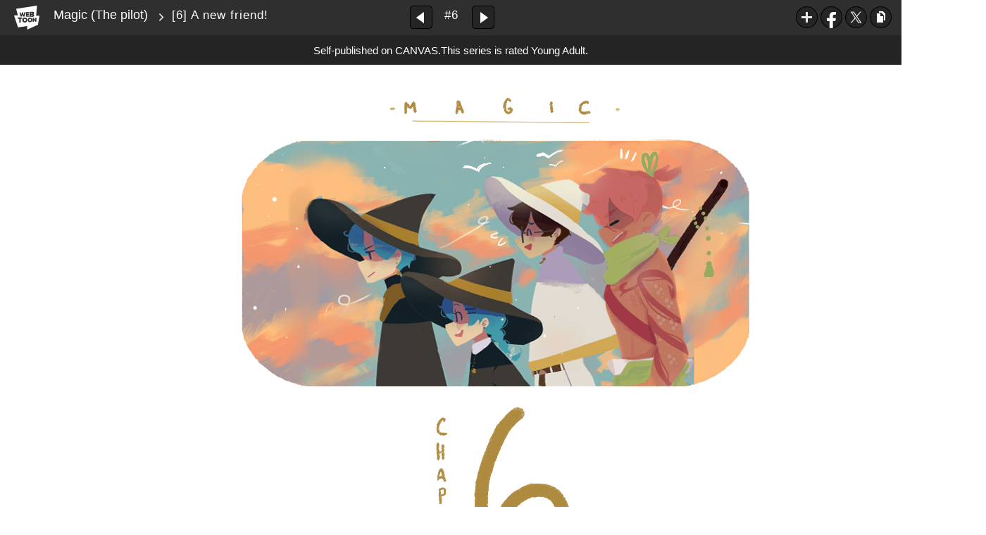

--- FILE ---
content_type: text/html;charset=UTF-8
request_url: https://www.webtoons.com/en/canvas/magic-the-pilot/6-a-new-friend-/viewer?title_no=455512&episode_no=6&webtoonType=CHALLENGE
body_size: 16429
content:

















<!doctype html>

<html lang="en">
<head>


<title>[6] A new friend!  - 6 | Magic (The pilot)</title>
<meta name="keywords" content="Magic (The pilot), 6, [6] A new friend! , Comedy, WEBTOON"/>
<meta name="description" content="[6] A new friend! , Episode 6 of Magic (The pilot) in WEBTOON. The pilot to the Official Magic webcomic!

Please note-there will be no new updates to this pilot. For new and upcoming chapters, please subscribe to the official reboot here: https://www.webtoons.com/en/canvas/magic/list?title_no=928701
"/>
<link rel="canonical" href="https://www.webtoons.com/en/challenge/magic-the-pilot/6-a-new-friend-/viewer?title_no=455512&episode_no=6" />
<link rel="alternate" media="only screen and (max-width: 640px)" href="https://m.webtoons.com/en/challenge/magic-the-pilot/6-a-new-friend-/viewer?title_no=455512&episode_no=6"/>












<meta charset="utf-8">
<meta http-equiv="X-UA-Compatible" content="IE=edge"/>
<link rel="shortcut icon" href="https://webtoons-static.pstatic.net/image/favicon/favicon.ico?dt=2017082301" type="image/x-icon">





	
	
	
	
	
	


<link rel="stylesheet" type="text/css" href="/static/bundle/linewebtoon-43a5c53e193a2cc28f60.css">




<script type="text/javascript">
	window.__headerState__ = {
		domain: "www.webtoons.com",
		phase : "release",
		languageCode: "en",
		cssCode: "en",
		cssCodePrefix: "",
		gaTrackingId: "UA-57082184-1",
		ga4TrackingId: "G-ZTE4EZ7DVX",
		contentLanguage: "ENGLISH",
		contentLanguageCode : 'en',
		gakSerName: "gak.webtoons.com",
		gakPlatformName: "WEB_PC",
		serviceZone: 'GLOBAL',
		facebookAdId: "",
		lcsServer: 'lcs.loginfra.com',
		browserType : "CHROME",
		gaPageName : "",
		googleAdsState : {
			gadWebtoonReadEvent : "",
			title : "Magic (The pilot)",
			titleNo : "455512",
			episodeNo : "6",
			gadConversion : {
				"th": [{
					// GAD 태국 광고 계정 1
					conversionId: "AW-761239969", // AW-CONVERSION_ID : Google Ads 계정에 고유한 전환 ID
					conversionLabel: "yhf1CLXkr-0CEKGz_uoC" // AW-CONVERSION_LABEL : 각 전환 액션에 고유하게 부여되는 전환 라벨
				}, {
					// GAD 태국 광고 계정 2
					conversionId: "AW-758804776",
					conversionLabel: "GzVDCNuRsO0CEKji6ekC"
				}]
				// 언어가 추가되면 배열로 넣음
			}
		},
		afPbaKey: "fe890007-9461-4b38-a417-7611db3b631e",
	}

	let lcs_SerName = window.lcs_SerName = window.__headerState__.lcsServer;
</script>
<script type="text/javascript" src="/static/bundle/common/cmp-02e4d9b29cd76218fcac.js" charset="utf-8"></script>
<script type="text/javascript" src="/static/bundle/header-2913b9ec7ed9d63f1ed4.js" charset="utf-8"></script>
<script type="text/javascript" src="/static/bundle/common/header-b02ac0d8615a67cbcd5f.js" charset="utf-8"></script>

<meta property="og:title" content="Magic (The pilot) - [6] A new friend! " />
<meta property="og:type" content="com-linewebtoon:episode" />
<meta property="og:url" content="https://www.webtoons.com/en/canvas/magic-the-pilot/6-a-new-friend-/viewer?title_no=455512&episode_no=6" />
<meta property="og:site_name" content="www.webtoons.com" />
<meta property="og:image" content="https://swebtoon-phinf.pstatic.net/20211127_244/1637983722657k1FUm_PNG/thumbnail.jpg" />
<meta property="og:description" content="The pilot to the Official Magic webcomic!

Please note-there will be no new updates to this pilot. For new and upcoming chapters, please subscribe to the official reboot here: https://www.webtoons.com/en/canvas/magic/list?title_no=928701
" />
<meta property="com-linewebtoon:episode:author" content="LousyRabbit" />

<meta name="twitter:card" content="summary"/>
<meta name="twitter:site" content="@LINEWebtoon"/>
<meta name="twitter:image" content="https://swebtoon-phinf.pstatic.net/20201205_202/1607123717797H02yf_PNG/afedb8e5-da7b-4a59-b876-d6dc0d8b7e86.png"/>
<meta name="twitter:description" content="The pilot to the Official Magic webcomic!

Please note-there will be no new updates to this pilot. For new and upcoming chapters, please subscribe to the official reboot here: https://www.webtoons.com/en/canvas/magic/list?title_no=928701
"/>
<meta property="al:android:url" content="linewebtoon://viewer/challenge?titleNo=455512&episodeNo=6"/>
<meta property="al:android:package" content="com.naver.linewebtoon"/>
<meta property="al:android:app_name" content="LINE WEBTOON"/>
<meta name="twitter:app:name:googleplay" content="LINE WEBTOON"/>
<meta name="twitter:app:id:googleplay" content="com.naver.linewebtoon"/>
<meta name="twitter:app:url:googleplay" content="linewebtoon://viewer/challenge?titleNo=455512&episodeNo=6"/>
<meta property="al:ios:url" content="linewebtoon://viewer/challenge?titleNo=455512&episodeNo=6" />
<meta property="al:ios:app_store_id" content="894546091" />
<meta property="al:ios:app_name" content="LINE WEBTOON" />
<meta name="twitter:app:name:iphone" content="LINE WEBTOON"/>
<meta name="twitter:app:id:iphone" content="894546091"/>
<meta name="twitter:app:url:iphone" content="linewebtoon://viewer/challenge?titleNo=455512&episodeNo=6"/>
<meta name="twitter:app:name:ipad" content="LINE WEBTOON"/>
<meta name="twitter:app:id:ipad" content="894546091"/>

<meta name="twitter:app:url:ipad" content="linewebtoon://viewer/challenge?titleNo=455512&episodeNo=6"/>

<meta name="robots" content="noimageindex, noarchive " />
<style type="text/css">
#toolbarSensor {
	-ms-filter: "progid:DXImageTransform.Microsoft.Alpha(Opacity=0)"; /* IE 8 */
	filter: progid:DXImageTransform.Microsoft.Alpha(Opacity=0); /* IE 7 and olders */
	opacity:0;
}
</style>
	<link rel="stylesheet" type="text/css" href="https://ssl.pstatic.net/static/wcc/gw/prod-1.0/index.css">
</head>

<body class="en">
	<div id="wrap">
		<!-- skip navigation -->
		<div id="u_skip">
			<a href="#content" onclick="document.getElementById('content').tabIndex=-1;document.getElementById('content').focus();return false;"><span>skip to content</span></a>
		</div>
		<!-- //skip navigation -->

		<!-- container -->
	    <div id="container" role="main">
	    	
			
	    	<div class="tool_area age_limit" id="toolbarSensor"></div>
			<div class="tool_area age_limit" id="toolbar">
				<div class="info">
					<p class="logo"><a href="https://www.webtoons.com/en/" class="btn_logo">WEBTOON</a></p>

					<div class="subj_info">
						<a href="https://www.webtoons.com/en/canvas/magic-the-pilot/list?title_no=455512" class="subj" title="Magic (The pilot)" >Magic (The pilot)</a>
						<span class="ico_arr2"></span>
						<h1 class="subj_episode" title="[6] A new friend! ">[6] A new friend! </h1>
					</div>
				</div>
				<div class="paginate v2">
					
					<a href="https://www.webtoons.com/en/canvas/magic-the-pilot/5-a-new-friend/viewer?title_no=455512&episode_no=5" title="Previous Episode" class="pg_prev _prevEpisode"><em>Previous Episode</em></a>
					
					
					<span class="tx _btnOpenEpisodeList">#6</span>
					
					<a href="https://www.webtoons.com/en/canvas/magic-the-pilot/7-thanks-for-the-meal/viewer?title_no=455512&episode_no=7" title="Next Episode" class="pg_next _nextEpisode"><em>Next Episode</em></a>
					
					
				</div>

				
				
				<div class="episode_area" id="topEpisodeList">
					<div class="episode_lst">
						<div class="episode_cont">
							<ul style="left: 0px;">
							
								
								<li data-episode-no="1">
									<a href="https://www.webtoons.com/en/canvas/magic-the-pilot/1-gil-and-amy-/viewer?title_no=455512&episode_no=1" class=""><span class="thmb"><img src="https://webtoons-static.pstatic.net/image/bg_transparency.png" data-url="https://webtoon-phinf.pstatic.net/20201114_205/1605285986253kQInU_PNG/c5f73055-1068-4c1c-9ceb-fe225ab4035b.PNG?type=f160_151" class="_thumbnailImages" width="92" height="87" alt="[1] Gil and Amy "><span class="mask"></span></span><span class="subj">[1] Gil and Amy </span></a></li>
							
								
								<li data-episode-no="2">
									<a href="https://www.webtoons.com/en/canvas/magic-the-pilot/2-amy-and-gil-/viewer?title_no=455512&episode_no=2" class=""><span class="thmb"><img src="https://webtoons-static.pstatic.net/image/bg_transparency.png" data-url="https://webtoon-phinf.pstatic.net/20201114_264/1605286004717DRLgw_PNG/cf85f7d8-39c2-40ca-b0c7-92ae050f104c.PNG?type=f160_151" class="_thumbnailImages" width="92" height="87" alt="[2] Amy and Gil "><span class="mask"></span></span><span class="subj">[2] Amy and Gil </span></a></li>
							
								
								<li data-episode-no="3">
									<a href="https://www.webtoons.com/en/canvas/magic-the-pilot/3-amy-and-the-pirates/viewer?title_no=455512&episode_no=3" class=""><span class="thmb"><img src="https://webtoons-static.pstatic.net/image/bg_transparency.png" data-url="https://webtoon-phinf.pstatic.net/20201114_131/1605286026607C63Uu_PNG/14e8f7f5-3503-4dd3-9c16-765a46c6dac5.PNG?type=f160_151" class="_thumbnailImages" width="92" height="87" alt="[3] Amy and the Pirates"><span class="mask"></span></span><span class="subj">[3] Amy and the Pirates</span></a></li>
							
								
								<li data-episode-no="4">
									<a href="https://www.webtoons.com/en/canvas/magic-the-pilot/4-amy-and-the-guard/viewer?title_no=455512&episode_no=4" class=""><span class="thmb"><img src="https://webtoons-static.pstatic.net/image/bg_transparency.png" data-url="https://webtoon-phinf.pstatic.net/20210606_188/1622991550668uN84Y_PNG/d9cff640-5840-4486-8656-8efbb23b3da5.PNG?type=f160_151" class="_thumbnailImages" width="92" height="87" alt="[4] Amy and the Guard"><span class="mask"></span></span><span class="subj">[4] Amy and the Guard</span></a></li>
							
								
								<li data-episode-no="5">
									<a href="https://www.webtoons.com/en/canvas/magic-the-pilot/5-a-new-friend/viewer?title_no=455512&episode_no=5" class=""><span class="thmb"><img src="https://webtoons-static.pstatic.net/image/bg_transparency.png" data-url="https://webtoon-phinf.pstatic.net/20201114_134/1605286185753hwIQS_PNG/7e4c7563-343b-4c33-8721-a8aac8849392.PNG?type=f160_151" class="_thumbnailImages" width="92" height="87" alt="[5] A New Friend..?"><span class="mask"></span></span><span class="subj">[5] A New Friend..?</span></a></li>
							
								
								<li data-episode-no="6">
									<a href="https://www.webtoons.com/en/canvas/magic-the-pilot/6-a-new-friend-/viewer?title_no=455512&episode_no=6" class="on"><span class="thmb"><img src="https://webtoons-static.pstatic.net/image/bg_transparency.png" data-url="https://webtoon-phinf.pstatic.net/20201205_202/1607123717797H02yf_PNG/afedb8e5-da7b-4a59-b876-d6dc0d8b7e86.png?type=f160_151" class="_thumbnailImages" width="92" height="87" alt="[6] A new friend! "><span class="mask"></span></span><span class="subj">[6] A new friend! </span></a></li>
							
								
								<li data-episode-no="7">
									<a href="https://www.webtoons.com/en/canvas/magic-the-pilot/7-thanks-for-the-meal/viewer?title_no=455512&episode_no=7" class=""><span class="thmb"><img src="https://webtoons-static.pstatic.net/image/bg_transparency.png" data-url="https://webtoon-phinf.pstatic.net/20210121_237/1611166127442zr4uC_PNG/ded9d49a-84af-4fe1-bf28-a6067c7fc696.png?type=f160_151" class="_thumbnailImages" width="92" height="87" alt="[7] Thanks for the meal"><span class="mask"></span></span><span class="subj">[7] Thanks for the meal</span></a></li>
							
								
								<li data-episode-no="8">
									<a href="https://www.webtoons.com/en/canvas/magic-the-pilot/8-their-parents/viewer?title_no=455512&episode_no=8" class=""><span class="thmb"><img src="https://webtoons-static.pstatic.net/image/bg_transparency.png" data-url="https://webtoon-phinf.pstatic.net/20210130_126/1611939589804b9fy6_PNG/5649988d-370a-4ace-a519-8a49321aac8a.png?type=f160_151" class="_thumbnailImages" width="92" height="87" alt="[8] Their parents"><span class="mask"></span></span><span class="subj">[8] Their parents</span></a></li>
							
								
								<li data-episode-no="9">
									<a href="https://www.webtoons.com/en/canvas/magic-the-pilot/9-the-sheep-job/viewer?title_no=455512&episode_no=9" class=""><span class="thmb"><img src="https://webtoons-static.pstatic.net/image/bg_transparency.png" data-url="https://webtoon-phinf.pstatic.net/20210224_199/1614128696233jWOBe_PNG/77ca5c01-c2c6-401f-86ea-63af2962c7d0.png?type=f160_151" class="_thumbnailImages" width="92" height="87" alt="[9] The Sheep Job"><span class="mask"></span></span><span class="subj">[9] The Sheep Job</span></a></li>
							
								
								<li data-episode-no="10">
									<a href="https://www.webtoons.com/en/canvas/magic-the-pilot/10-the-shepherd/viewer?title_no=455512&episode_no=10" class=""><span class="thmb"><img src="https://webtoons-static.pstatic.net/image/bg_transparency.png" data-url="https://webtoon-phinf.pstatic.net/20210309_56/1615251325600tpxkx_PNG/da654017-3dc7-425f-bf71-42d2e52c48ca.png?type=f160_151" class="_thumbnailImages" width="92" height="87" alt="[10] The Shepherd"><span class="mask"></span></span><span class="subj">[10] The Shepherd</span></a></li>
							
								
								<li data-episode-no="11">
									<a href="https://www.webtoons.com/en/canvas/magic-the-pilot/11-his-shield/viewer?title_no=455512&episode_no=11" class=""><span class="thmb"><img src="https://webtoons-static.pstatic.net/image/bg_transparency.png" data-url="https://webtoon-phinf.pstatic.net/20210323_212/1616464416920Egqqs_PNG/0480d0e3-76fe-4353-a045-9edda33698d0.png?type=f160_151" class="_thumbnailImages" width="92" height="87" alt="[11] His Shield"><span class="mask"></span></span><span class="subj">[11] His Shield</span></a></li>
							
								
								<li data-episode-no="12">
									<a href="https://www.webtoons.com/en/canvas/magic-the-pilot/12-i-knew-wed-meet-again-/viewer?title_no=455512&episode_no=12" class=""><span class="thmb"><img src="https://webtoons-static.pstatic.net/image/bg_transparency.png" data-url="https://webtoon-phinf.pstatic.net/20210501_232/1619838972457Pa5xo_PNG/09cb3086-b093-4980-a6fd-0e868c400ea0.png?type=f160_151" class="_thumbnailImages" width="92" height="87" alt="[12] I knew we'd meet again! "><span class="mask"></span></span><span class="subj">[12] I knew we'd meet again! </span></a></li>
							
								
								<li data-episode-no="13">
									<a href="https://www.webtoons.com/en/canvas/magic-the-pilot/13-hang-on/viewer?title_no=455512&episode_no=13" class=""><span class="thmb"><img src="https://webtoons-static.pstatic.net/image/bg_transparency.png" data-url="https://webtoon-phinf.pstatic.net/20210518_292/1621284080938C53Em_PNG/68cae82e-7bd2-4481-8b95-0fbc280c35a1.png?type=f160_151" class="_thumbnailImages" width="92" height="87" alt="[13] Hang on"><span class="mask"></span></span><span class="subj">[13] Hang on</span></a></li>
							
								
								<li data-episode-no="14">
									<a href="https://www.webtoons.com/en/canvas/magic-the-pilot/14-this-is-getting-old/viewer?title_no=455512&episode_no=14" class=""><span class="thmb"><img src="https://webtoons-static.pstatic.net/image/bg_transparency.png" data-url="https://webtoon-phinf.pstatic.net/20210607_238/1622993133515S5giG_PNG/3d28ea44-f604-43c1-8b7a-a43f5750fd10.png?type=f160_151" class="_thumbnailImages" width="92" height="87" alt="[14] This is Getting Old"><span class="mask"></span></span><span class="subj">[14] This is Getting Old</span></a></li>
							
								
								<li data-episode-no="15">
									<a href="https://www.webtoons.com/en/canvas/magic-the-pilot/15-he-can-be-difficult/viewer?title_no=455512&episode_no=15" class=""><span class="thmb"><img src="https://webtoons-static.pstatic.net/image/bg_transparency.png" data-url="https://webtoon-phinf.pstatic.net/20210613_106/1623525988526xJ72C_PNG/15b1043e-0e50-4663-a45e-2ef9999ed04d.png?type=f160_151" class="_thumbnailImages" width="92" height="87" alt="[15] He Can Be Difficult"><span class="mask"></span></span><span class="subj">[15] He Can Be Difficult</span></a></li>
							
								
								<li data-episode-no="16">
									<a href="https://www.webtoons.com/en/canvas/magic-the-pilot/16-ill-roast-you-alive/viewer?title_no=455512&episode_no=16" class=""><span class="thmb"><img src="https://webtoons-static.pstatic.net/image/bg_transparency.png" data-url="https://webtoon-phinf.pstatic.net/20210623_45/1624391291643Qf9DS_PNG/7b080248-c405-4662-8456-90340fe89c8b.png?type=f160_151" class="_thumbnailImages" width="92" height="87" alt="[16] I'll Roast You Alive"><span class="mask"></span></span><span class="subj">[16] I'll Roast You Alive</span></a></li>
							
								
								<li data-episode-no="17">
									<a href="https://www.webtoons.com/en/canvas/magic-the-pilot/17-what-a-disaster/viewer?title_no=455512&episode_no=17" class=""><span class="thmb"><img src="https://webtoons-static.pstatic.net/image/bg_transparency.png" data-url="https://webtoon-phinf.pstatic.net/20210715_178/1626300814205gyHk2_PNG/48411919-f4ff-4813-b102-bcc472453e79.png?type=f160_151" class="_thumbnailImages" width="92" height="87" alt="[17] What a Disaster"><span class="mask"></span></span><span class="subj">[17] What a Disaster</span></a></li>
							
								
								<li data-episode-no="18">
									<a href="https://www.webtoons.com/en/canvas/magic-the-pilot/18-i-had-something-id-like-to-discuss-with-you/viewer?title_no=455512&episode_no=18" class=""><span class="thmb"><img src="https://webtoons-static.pstatic.net/image/bg_transparency.png" data-url="https://webtoon-phinf.pstatic.net/20210819_255/1629329659087IdshM_PNG/5bcdf8cc-a7bd-4f15-bf7d-c3ed09c25416.png?type=f160_151" class="_thumbnailImages" width="92" height="87" alt="[18] I had something I'd like to discuss with you"><span class="mask"></span></span><span class="subj">[18] I had something I'd like to discuss with you</span></a></li>
							
								
								<li data-episode-no="19">
									<a href="https://www.webtoons.com/en/canvas/magic-the-pilot/19-enter-the-village/viewer?title_no=455512&episode_no=19" class=""><span class="thmb"><img src="https://webtoons-static.pstatic.net/image/bg_transparency.png" data-url="https://webtoon-phinf.pstatic.net/20211009_181/1633713429555OJ7OF_PNG/4a704bf0-e60c-4343-85f7-ae8a1a48e469.png?type=f160_151" class="_thumbnailImages" width="92" height="87" alt="[19] Enter the Village"><span class="mask"></span></span><span class="subj">[19] Enter the Village</span></a></li>
							
								
								<li data-episode-no="20">
									<a href="https://www.webtoons.com/en/canvas/magic-the-pilot/20-it-is-kinda-weird-isnt-it/viewer?title_no=455512&episode_no=20" class=""><span class="thmb"><img src="https://webtoons-static.pstatic.net/image/bg_transparency.png" data-url="https://webtoon-phinf.pstatic.net/20211121_109/1637473413904Lz9ef_PNG/2c12ee38-f2a0-4235-8363-b25eadba88bb.png?type=f160_151" class="_thumbnailImages" width="92" height="87" alt="[20] It is Kinda Weird, Isn't it?"><span class="mask"></span></span><span class="subj">[20] It is Kinda Weird, Isn't it?</span></a></li>
							
								
								<li data-episode-no="21">
									<a href="https://www.webtoons.com/en/canvas/magic-the-pilot/21-hes-suspicious/viewer?title_no=455512&episode_no=21" class=""><span class="thmb"><img src="https://webtoons-static.pstatic.net/image/bg_transparency.png" data-url="https://webtoon-phinf.pstatic.net/20211220_86/1639935792586Rmsc3_PNG/d58fb0c2-77ab-4532-8b01-d3514897c250.png?type=f160_151" class="_thumbnailImages" width="92" height="87" alt="[21] He's Suspicious"><span class="mask"></span></span><span class="subj">[21] He's Suspicious</span></a></li>
							
								
								<li data-episode-no="22">
									<a href="https://www.webtoons.com/en/canvas/magic-the-pilot/22-goddess/viewer?title_no=455512&episode_no=22" class=""><span class="thmb"><img src="https://webtoons-static.pstatic.net/image/bg_transparency.png" data-url="https://webtoon-phinf.pstatic.net/20220202_65/1643766415927fanDv_PNG/2990ea5b-77ce-4cb8-aa5c-e703ba95cf66.png?type=f160_151" class="_thumbnailImages" width="92" height="87" alt="[22] Goddess"><span class="mask"></span></span><span class="subj">[22] Goddess</span></a></li>
							
								
								<li data-episode-no="23">
									<a href="https://www.webtoons.com/en/canvas/magic-the-pilot/23-how-refreshing/viewer?title_no=455512&episode_no=23" class=""><span class="thmb"><img src="https://webtoons-static.pstatic.net/image/bg_transparency.png" data-url="https://webtoon-phinf.pstatic.net/20220321_134/16478162747688BQBw_PNG/caf10fb7-bb08-4846-b3b1-c6041bdb6511.png?type=f160_151" class="_thumbnailImages" width="92" height="87" alt="[23] How Refreshing"><span class="mask"></span></span><span class="subj">[23] How Refreshing</span></a></li>
							
								
								<li data-episode-no="24">
									<a href="https://www.webtoons.com/en/canvas/magic-the-pilot/24-poof/viewer?title_no=455512&episode_no=24" class=""><span class="thmb"><img src="https://webtoons-static.pstatic.net/image/bg_transparency.png" data-url="https://webtoon-phinf.pstatic.net/20220522_249/1653180526993rHfot_PNG/b9f856b2-660a-4197-a5a6-a6aaf81b6b38.png?type=f160_151" class="_thumbnailImages" width="92" height="87" alt="[24] Poof!"><span class="mask"></span></span><span class="subj">[24] Poof!</span></a></li>
							
								
								<li data-episode-no="25">
									<a href="https://www.webtoons.com/en/canvas/magic-the-pilot/25-thank-you-for-meeting-with-me/viewer?title_no=455512&episode_no=25" class=""><span class="thmb"><img src="https://webtoons-static.pstatic.net/image/bg_transparency.png" data-url="https://webtoon-phinf.pstatic.net/20220808_46/1659924844032erAQ6_PNG/1bbea918-4b76-4958-ab42-fca9f5de3b34.png?type=f160_151" class="_thumbnailImages" width="92" height="87" alt="[25]  Thank You for Meeting with Me"><span class="mask"></span></span><span class="subj">[25]  Thank You for Meeting with Me</span></a></li>
							
								
								<li data-episode-no="26">
									<a href="https://www.webtoons.com/en/canvas/magic-the-pilot/26-oh-i-hate-her/viewer?title_no=455512&episode_no=26" class=""><span class="thmb"><img src="https://webtoons-static.pstatic.net/image/bg_transparency.png" data-url="https://webtoon-phinf.pstatic.net/20221108_238/1667862856307ELpVw_PNG/a83ae537-c5f5-4594-8603-6e36f3463d1b1278889811666564483.png?type=f160_151" class="_thumbnailImages" width="92" height="87" alt="[26] Oh I Hate Her"><span class="mask"></span></span><span class="subj">[26] Oh I Hate Her</span></a></li>
							
								
								<li data-episode-no="27">
									<a href="https://www.webtoons.com/en/canvas/magic-the-pilot/27-it-will-be-a-long-night/viewer?title_no=455512&episode_no=27" class=""><span class="thmb"><img src="https://webtoons-static.pstatic.net/image/bg_transparency.png" data-url="https://webtoon-phinf.pstatic.net/20221226_52/167202347988787lyG_PNG/c8256249-4813-43bc-97fd-84b9a2a04be95894489795942612990.png?type=f160_151" class="_thumbnailImages" width="92" height="87" alt="[27] It will be a long night"><span class="mask"></span></span><span class="subj">[27] It will be a long night</span></a></li>
							
								
								<li data-episode-no="28">
									<a href="https://www.webtoons.com/en/canvas/magic-the-pilot/28-never-mind-/viewer?title_no=455512&episode_no=28" class=""><span class="thmb"><img src="https://webtoons-static.pstatic.net/image/bg_transparency.png" data-url="https://webtoon-phinf.pstatic.net/20230221_17/1676946848779lvo3c_PNG/fa5c3f4f-92d7-485a-b266-208b459535446217677117081983577.png?type=f160_151" class="_thumbnailImages" width="92" height="87" alt="[28] Never Mind "><span class="mask"></span></span><span class="subj">[28] Never Mind </span></a></li>
							
								
								<li data-episode-no="29">
									<a href="https://www.webtoons.com/en/canvas/magic-the-pilot/29-do-you-hear-that-/viewer?title_no=455512&episode_no=29" class=""><span class="thmb"><img src="https://webtoons-static.pstatic.net/image/bg_transparency.png" data-url="https://webtoon-phinf.pstatic.net/20230508_215/1683504361362ItAmB_PNG/c89e0781-afd6-411b-ac40-02d9ce8976d67444273291917561297.png?type=f160_151" class="_thumbnailImages" width="92" height="87" alt="[29] Do you hear that? "><span class="mask"></span></span><span class="subj">[29] Do you hear that? </span></a></li>
							
								
								<li data-episode-no="30">
									<a href="https://www.webtoons.com/en/canvas/magic-the-pilot/important-update/viewer?title_no=455512&episode_no=30" class=""><span class="thmb"><img src="https://webtoons-static.pstatic.net/image/bg_transparency.png" data-url="https://webtoon-phinf.pstatic.net/20240122_192/1705878376713ATo5l_JPEG/f87acd40-2c12-4f97-81dc-3ce1d22d03224400747658006403903.jpg?type=f160_151" class="_thumbnailImages" width="92" height="87" alt="IMPORTANT UPDATE."><span class="mask"></span></span><span class="subj">IMPORTANT UPDATE.</span></a></li>
							
							</ul>
						</div>
						<div class="paginate">
							<a href="#" title="Previous Recurrence" class="pg_prev"><em>Previous Recurrence</em></a>
							<a href="#" title="Next Recurrence" class="pg_next"><em>Next Recurrence</em></a>
						</div>
					</div>
				</div>
				<a href="#" title="List Collapse"
				   class="btn_episode_fd _btnCloseEpisodeList">
					<span class="blind">Close</span>
				</a>
				

				<div class="right_area" id="_toolBarRightArea">
					
					<div class="toon_btn" style="display: none;" id="authorButtons">
						<a href="#" class="btn_type5 _btnEpisodeEdit">EDIT</a>
					</div>

					<ul class="spi_area">
					<li class="relative">
						<a href="#" class="ico_favorites _favorites" title="Subscribe" data-page-source="ViewerTopRight" onclick="return false;">Subscribe</a>
						<div class="ly_area">
							<span class="ly_cont _addFavorite">Subscribed to your list</span>
							<span class="ly_cont _removeFavorite" style="display:none">Unsubscribed for your list</span>
							<span class="ly_cont _overLimitFavorite" style="display:none">You can subscribe up to 500 CANVAS series.</span>
							<span class="ico_arr up v2"></span>
						</div>
					</li>
					<li><a href="#" class="ico_facebook" title="Facebook" onclick="return false;">Facebook</a></li>
				
					<li><a href="#" class="ico_twitter" title="X" onclick="return false;">X</a></li>
					<li>
						<a href="#" class="ico_copy" title="URL COPY" onclick="return false;" style="cursor:pointer">URL COPY</a>
						<div class="ly_area _copyInfo">
							<span class="ly_cont">The URL has been copied.<br>Paste(Ctrl+V) it in the desired location.</span>
							<span class="ico_arr up v2"></span>
						</div>
					</li>
					</ul>
				</div>

				
				
				
					<p class="age_text">
						<span class="canvas_text">Self-published on CANVAS.</span>
						This series is rated Young Adult.
					</p>
				
				
				
				
			</div>
			
			<!-- content -->
	        <div id="content" class="viewer">
	        	<div class="cont_box" id="_viewerBox">
					<div class="viewer_lst">
						<div class="viewer_img _img_viewer_area" id="_imageList">
							
							
							<img src="https://webtoons-static.pstatic.net/image/bg_transparency.png" width="800" height="1280.0" alt="image" class="_images" data-url="https://webtoon-phinf.pstatic.net/20210607_247/1622991687473STh99_PNG/f281ffdf-20f1-4bd3-bf0d-3e1dce517aed.png?type=opti" ondragstart="return false;" onselectstart="return false;" oncontextmenu="return false;">
							
							
							<img src="https://webtoons-static.pstatic.net/image/bg_transparency.png" width="800" height="1280.0" alt="image" class="_images" data-url="https://webtoon-phinf.pstatic.net/20201205_155/1607123551303pOf2p_PNG/e814feda-5149-46ed-86ea-c4b97a919795.png?type=opti" ondragstart="return false;" onselectstart="return false;" oncontextmenu="return false;">
							
							
							<img src="https://webtoons-static.pstatic.net/image/bg_transparency.png" width="800" height="1280.0" alt="image" class="_images" data-url="https://webtoon-phinf.pstatic.net/20201205_129/1607123551318Nd5kK_PNG/ec35721d-1292-4c50-a316-09cb8da6fbc8.png?type=opti" ondragstart="return false;" onselectstart="return false;" oncontextmenu="return false;">
							
							
							<img src="https://webtoons-static.pstatic.net/image/bg_transparency.png" width="800" height="1280.0" alt="image" class="_images" data-url="https://webtoon-phinf.pstatic.net/20201205_24/1607123550695xXJxv_PNG/25cc9419-c7a6-42d9-beca-0da326f73939.png?type=opti" ondragstart="return false;" onselectstart="return false;" oncontextmenu="return false;">
							
							
							<img src="https://webtoons-static.pstatic.net/image/bg_transparency.png" width="800" height="1280.0" alt="image" class="_images" data-url="https://webtoon-phinf.pstatic.net/20201205_246/1607123552316GxJPa_PNG/4ca84b92-1800-476f-b38c-736f972d0cb3.png?type=opti" ondragstart="return false;" onselectstart="return false;" oncontextmenu="return false;">
							
							
							<img src="https://webtoons-static.pstatic.net/image/bg_transparency.png" width="800" height="1280.0" alt="image" class="_images" data-url="https://webtoon-phinf.pstatic.net/20201205_272/1607123552272b8Rcd_PNG/5186c85e-caba-47ec-a59d-03baea0ed01c.png?type=opti" ondragstart="return false;" onselectstart="return false;" oncontextmenu="return false;">
							
							
							<img src="https://webtoons-static.pstatic.net/image/bg_transparency.png" width="800" height="1280.0" alt="image" class="_images" data-url="https://webtoon-phinf.pstatic.net/20201205_220/1607123552398Ofjqw_PNG/f115ba43-63b5-461f-8140-f48a60f62149.png?type=opti" ondragstart="return false;" onselectstart="return false;" oncontextmenu="return false;">
							
							
							<img src="https://webtoons-static.pstatic.net/image/bg_transparency.png" width="800" height="1280.0" alt="image" class="_images" data-url="https://webtoon-phinf.pstatic.net/20201205_48/1607123553151IBR7K_PNG/8201838b-f742-49c4-b09e-4ba33c3e99ef.png?type=opti" ondragstart="return false;" onselectstart="return false;" oncontextmenu="return false;">
							
							
							<img src="https://webtoons-static.pstatic.net/image/bg_transparency.png" width="800" height="1280.0" alt="image" class="_images" data-url="https://webtoon-phinf.pstatic.net/20201205_12/16071235534772mcKc_PNG/c6188e1a-29d8-486b-a7a0-7293eba51cdd.png?type=opti" ondragstart="return false;" onselectstart="return false;" oncontextmenu="return false;">
							
							
							<img src="https://webtoons-static.pstatic.net/image/bg_transparency.png" width="800" height="1280.0" alt="image" class="_images" data-url="https://webtoon-phinf.pstatic.net/20201205_293/1607123553578Ctoig_PNG/a3f4e5a8-bb88-496d-827d-5bd680a0cdad.png?type=opti" ondragstart="return false;" onselectstart="return false;" oncontextmenu="return false;">
							
							
							<img src="https://webtoons-static.pstatic.net/image/bg_transparency.png" width="800" height="1280.0" alt="image" class="_images" data-url="https://webtoon-phinf.pstatic.net/20201205_231/1607123554428AcNIM_PNG/a8677afa-04ff-4a53-aaa7-2579c7483179.png?type=opti" ondragstart="return false;" onselectstart="return false;" oncontextmenu="return false;">
							
							
							<img src="https://webtoons-static.pstatic.net/image/bg_transparency.png" width="800" height="1280.0" alt="image" class="_images" data-url="https://webtoon-phinf.pstatic.net/20201205_81/1607123555070cWKGL_PNG/99c0513d-ded7-4d13-a4b7-76a67c13a599.png?type=opti" ondragstart="return false;" onselectstart="return false;" oncontextmenu="return false;">
							
							
							<img src="https://webtoons-static.pstatic.net/image/bg_transparency.png" width="800" height="1280.0" alt="image" class="_images" data-url="https://webtoon-phinf.pstatic.net/20201205_82/1607123554905V9lHy_PNG/9ceeb97f-2774-4747-a06e-d50684367bd9.png?type=opti" ondragstart="return false;" onselectstart="return false;" oncontextmenu="return false;">
							
							
							<img src="https://webtoons-static.pstatic.net/image/bg_transparency.png" width="800" height="1280.0" alt="image" class="_images" data-url="https://webtoon-phinf.pstatic.net/20210607_27/1622991892007e6Dc0_PNG/f38252d0-122a-43dc-b22b-0185515dbebc.png?type=opti" ondragstart="return false;" onselectstart="return false;" oncontextmenu="return false;">
							
						</div>

					
					
						
						<div class="viewer_ad_area">
							
							<strong class="ad_title _pcViewerCanvasAdTitle" style="display: none">Advertisement</strong>
							<div class="ad_img_box" id="pcViewerCanvasAdWapper"></div>
						</div>
					
					

					<div class="viewer_info_area">
						<p class="dsc_encourage _readComplete">Share this series<br> and show support for the creator!</p>

							
							<ul class="spi_area">
							<li class="relative">
								<a href="#" class="lnk_like bx" title="Like" id="likeItButton">
									
									<em class="ico_like2 _btnLike">like Count</em><span id="_likeCount">Like</span>
								</a>
							</li>
							<li class="relative">
								
								<a href="#none" id="footer_favorites" class="lnk_favorites bx _favorites" title="Subscribe" data-page-source="ViewerEnd" onclick="return false;">
									<em class="ico_plus3"></em>Subscribe
								</a>

								
								<div class="ly_area">
									<span class="ly_cont _addFavorite">Subscribed to your list</span>
									<span class="ly_cont _removeFavorite" style="display:none">Unsubscribed for your list</span>
									<span class="ly_cont _overLimitFavorite" style="display:none">You can subscribe up to 500 CANVAS series.</span>
									<span class="ico_arr v2 dn"></span>
								</div>
							</li>
								<li><a href="#" class="ico_facebook" title="Facebook" onclick="return false;">Facebook</a></li>
							
								<li><a href="#" class="ico_twitter" title="X" onclick="return false;">X</a></li>
								
									<li><a href="#" class="ico_tumblr" title="Tumblr" onclick="return false;">Tumblr</a></li>
									<li><a href="#" class="ico_reddit" title="Reddit" onclick="return false;">Reddit</a></li>
								
							<li>
								<a href="#" class="ico_copy" title="URL COPY" onclick="return false;" style="cursor:pointer">URL COPY</a>
								<div class="ly_area _copyInfo">
									<span class="ly_cont">The URL has been copied.<br>Paste(Ctrl+V) it in the desired location.</span>
									<span class="ico_arr v2 dn"></span>
								</div>
							</li>
							</ul>
						</div>
						
						<div class="report_area" id="reportArea">
							<a href="#" class="lk_report _btnReport">Report</a>
							
							<div class="ly_area report _layerConfirm">
								<div class="ly_cont">
									<p class="ly_tit">Do you want to report this series<br>as inappropriate content?</p>
									<p class="dsc">If you’d like to report copyright infringement,<br><a href="https://webtoon.zendesk.com/hc/en-us/articles/360051376551-Someone-is-posting-my-series-on-WEBTOON-without-my-permission" target="_blank" class="lk_clickhere">click here.</a></p>
								</div>
								<div class="ly_btn">
									<a href="#" class="btn_bx _btnYes">Yes</a>
									<a href="#" class="btn_bx _btnNo">No</a>
								</div>
								<span class="ico_arr v2 dn"></span>
							</div>
							
							<div class="ly_area report _layerAlready">
								<div class="ly_cont">
									<p class="ly_tit">You've already<br/>reported<br/>this episode.</p>
								</div>
								<div class="ly_btn">
									<a href="#" class="btn_bx _btnOk">OK</a>
								</div>
								<span class="ico_arr v2 dn"></span>
							</div>
							
							<div class="ly_area report _layerComplete">
								<div class="ly_cont">
									<p class="ly_tit">Report completed.<br/>Thank you!</p>
								</div>
								<div class="ly_btn">
									<a href="#" class="btn_bx _btnOk">OK</a>
								</div>
								<span class="ico_arr v2 dn"></span>
							</div>
						</div>
						
					</div>

					
					
					
				</div>
				
				<div class="episode_area" id="bottomEpisodeList">
					<div class="episode_lst" id="_bottomEpisodeList">
						<div class="episode_cont">
							<ul>
							
								
								<li data-episode-no="1"><a href="https://www.webtoons.com/en/canvas/magic-the-pilot/1-gil-and-amy-/viewer?title_no=455512&episode_no=1" class=""><span class="thmb"><img src="https://webtoons-static.pstatic.net/image/bg_transparency.png" data-url="https://webtoon-phinf.pstatic.net/20201114_205/1605285986253kQInU_PNG/c5f73055-1068-4c1c-9ceb-fe225ab4035b.PNG?type=f160_151" class="_thumbnailImages" width="92" height="87" alt="[1] Gil and Amy "><span class="mask"></span></span><span class="subj">[1] Gil and Amy </span></a></li>
							
								
								<li data-episode-no="2"><a href="https://www.webtoons.com/en/canvas/magic-the-pilot/2-amy-and-gil-/viewer?title_no=455512&episode_no=2" class=""><span class="thmb"><img src="https://webtoons-static.pstatic.net/image/bg_transparency.png" data-url="https://webtoon-phinf.pstatic.net/20201114_264/1605286004717DRLgw_PNG/cf85f7d8-39c2-40ca-b0c7-92ae050f104c.PNG?type=f160_151" class="_thumbnailImages" width="92" height="87" alt="[2] Amy and Gil "><span class="mask"></span></span><span class="subj">[2] Amy and Gil </span></a></li>
							
								
								<li data-episode-no="3"><a href="https://www.webtoons.com/en/canvas/magic-the-pilot/3-amy-and-the-pirates/viewer?title_no=455512&episode_no=3" class=""><span class="thmb"><img src="https://webtoons-static.pstatic.net/image/bg_transparency.png" data-url="https://webtoon-phinf.pstatic.net/20201114_131/1605286026607C63Uu_PNG/14e8f7f5-3503-4dd3-9c16-765a46c6dac5.PNG?type=f160_151" class="_thumbnailImages" width="92" height="87" alt="[3] Amy and the Pirates"><span class="mask"></span></span><span class="subj">[3] Amy and the Pirates</span></a></li>
							
								
								<li data-episode-no="4"><a href="https://www.webtoons.com/en/canvas/magic-the-pilot/4-amy-and-the-guard/viewer?title_no=455512&episode_no=4" class=""><span class="thmb"><img src="https://webtoons-static.pstatic.net/image/bg_transparency.png" data-url="https://webtoon-phinf.pstatic.net/20210606_188/1622991550668uN84Y_PNG/d9cff640-5840-4486-8656-8efbb23b3da5.PNG?type=f160_151" class="_thumbnailImages" width="92" height="87" alt="[4] Amy and the Guard"><span class="mask"></span></span><span class="subj">[4] Amy and the Guard</span></a></li>
							
								
								<li data-episode-no="5"><a href="https://www.webtoons.com/en/canvas/magic-the-pilot/5-a-new-friend/viewer?title_no=455512&episode_no=5" class=""><span class="thmb"><img src="https://webtoons-static.pstatic.net/image/bg_transparency.png" data-url="https://webtoon-phinf.pstatic.net/20201114_134/1605286185753hwIQS_PNG/7e4c7563-343b-4c33-8721-a8aac8849392.PNG?type=f160_151" class="_thumbnailImages" width="92" height="87" alt="[5] A New Friend..?"><span class="mask"></span></span><span class="subj">[5] A New Friend..?</span></a></li>
							
								
								<li data-episode-no="6"><a href="https://www.webtoons.com/en/canvas/magic-the-pilot/6-a-new-friend-/viewer?title_no=455512&episode_no=6" class="on"><span class="thmb"><img src="https://webtoons-static.pstatic.net/image/bg_transparency.png" data-url="https://webtoon-phinf.pstatic.net/20201205_202/1607123717797H02yf_PNG/afedb8e5-da7b-4a59-b876-d6dc0d8b7e86.png?type=f160_151" class="_thumbnailImages" width="92" height="87" alt="[6] A new friend! "><span class="mask"></span></span><span class="subj">[6] A new friend! </span></a></li>
							
								
								<li data-episode-no="7"><a href="https://www.webtoons.com/en/canvas/magic-the-pilot/7-thanks-for-the-meal/viewer?title_no=455512&episode_no=7" class=""><span class="thmb"><img src="https://webtoons-static.pstatic.net/image/bg_transparency.png" data-url="https://webtoon-phinf.pstatic.net/20210121_237/1611166127442zr4uC_PNG/ded9d49a-84af-4fe1-bf28-a6067c7fc696.png?type=f160_151" class="_thumbnailImages" width="92" height="87" alt="[7] Thanks for the meal"><span class="mask"></span></span><span class="subj">[7] Thanks for the meal</span></a></li>
							
								
								<li data-episode-no="8"><a href="https://www.webtoons.com/en/canvas/magic-the-pilot/8-their-parents/viewer?title_no=455512&episode_no=8" class=""><span class="thmb"><img src="https://webtoons-static.pstatic.net/image/bg_transparency.png" data-url="https://webtoon-phinf.pstatic.net/20210130_126/1611939589804b9fy6_PNG/5649988d-370a-4ace-a519-8a49321aac8a.png?type=f160_151" class="_thumbnailImages" width="92" height="87" alt="[8] Their parents"><span class="mask"></span></span><span class="subj">[8] Their parents</span></a></li>
							
								
								<li data-episode-no="9"><a href="https://www.webtoons.com/en/canvas/magic-the-pilot/9-the-sheep-job/viewer?title_no=455512&episode_no=9" class=""><span class="thmb"><img src="https://webtoons-static.pstatic.net/image/bg_transparency.png" data-url="https://webtoon-phinf.pstatic.net/20210224_199/1614128696233jWOBe_PNG/77ca5c01-c2c6-401f-86ea-63af2962c7d0.png?type=f160_151" class="_thumbnailImages" width="92" height="87" alt="[9] The Sheep Job"><span class="mask"></span></span><span class="subj">[9] The Sheep Job</span></a></li>
							
								
								<li data-episode-no="10"><a href="https://www.webtoons.com/en/canvas/magic-the-pilot/10-the-shepherd/viewer?title_no=455512&episode_no=10" class=""><span class="thmb"><img src="https://webtoons-static.pstatic.net/image/bg_transparency.png" data-url="https://webtoon-phinf.pstatic.net/20210309_56/1615251325600tpxkx_PNG/da654017-3dc7-425f-bf71-42d2e52c48ca.png?type=f160_151" class="_thumbnailImages" width="92" height="87" alt="[10] The Shepherd"><span class="mask"></span></span><span class="subj">[10] The Shepherd</span></a></li>
							
								
								<li data-episode-no="11"><a href="https://www.webtoons.com/en/canvas/magic-the-pilot/11-his-shield/viewer?title_no=455512&episode_no=11" class=""><span class="thmb"><img src="https://webtoons-static.pstatic.net/image/bg_transparency.png" data-url="https://webtoon-phinf.pstatic.net/20210323_212/1616464416920Egqqs_PNG/0480d0e3-76fe-4353-a045-9edda33698d0.png?type=f160_151" class="_thumbnailImages" width="92" height="87" alt="[11] His Shield"><span class="mask"></span></span><span class="subj">[11] His Shield</span></a></li>
							
								
								<li data-episode-no="12"><a href="https://www.webtoons.com/en/canvas/magic-the-pilot/12-i-knew-wed-meet-again-/viewer?title_no=455512&episode_no=12" class=""><span class="thmb"><img src="https://webtoons-static.pstatic.net/image/bg_transparency.png" data-url="https://webtoon-phinf.pstatic.net/20210501_232/1619838972457Pa5xo_PNG/09cb3086-b093-4980-a6fd-0e868c400ea0.png?type=f160_151" class="_thumbnailImages" width="92" height="87" alt="[12] I knew we'd meet again! "><span class="mask"></span></span><span class="subj">[12] I knew we'd meet again! </span></a></li>
							
								
								<li data-episode-no="13"><a href="https://www.webtoons.com/en/canvas/magic-the-pilot/13-hang-on/viewer?title_no=455512&episode_no=13" class=""><span class="thmb"><img src="https://webtoons-static.pstatic.net/image/bg_transparency.png" data-url="https://webtoon-phinf.pstatic.net/20210518_292/1621284080938C53Em_PNG/68cae82e-7bd2-4481-8b95-0fbc280c35a1.png?type=f160_151" class="_thumbnailImages" width="92" height="87" alt="[13] Hang on"><span class="mask"></span></span><span class="subj">[13] Hang on</span></a></li>
							
								
								<li data-episode-no="14"><a href="https://www.webtoons.com/en/canvas/magic-the-pilot/14-this-is-getting-old/viewer?title_no=455512&episode_no=14" class=""><span class="thmb"><img src="https://webtoons-static.pstatic.net/image/bg_transparency.png" data-url="https://webtoon-phinf.pstatic.net/20210607_238/1622993133515S5giG_PNG/3d28ea44-f604-43c1-8b7a-a43f5750fd10.png?type=f160_151" class="_thumbnailImages" width="92" height="87" alt="[14] This is Getting Old"><span class="mask"></span></span><span class="subj">[14] This is Getting Old</span></a></li>
							
								
								<li data-episode-no="15"><a href="https://www.webtoons.com/en/canvas/magic-the-pilot/15-he-can-be-difficult/viewer?title_no=455512&episode_no=15" class=""><span class="thmb"><img src="https://webtoons-static.pstatic.net/image/bg_transparency.png" data-url="https://webtoon-phinf.pstatic.net/20210613_106/1623525988526xJ72C_PNG/15b1043e-0e50-4663-a45e-2ef9999ed04d.png?type=f160_151" class="_thumbnailImages" width="92" height="87" alt="[15] He Can Be Difficult"><span class="mask"></span></span><span class="subj">[15] He Can Be Difficult</span></a></li>
							
								
								<li data-episode-no="16"><a href="https://www.webtoons.com/en/canvas/magic-the-pilot/16-ill-roast-you-alive/viewer?title_no=455512&episode_no=16" class=""><span class="thmb"><img src="https://webtoons-static.pstatic.net/image/bg_transparency.png" data-url="https://webtoon-phinf.pstatic.net/20210623_45/1624391291643Qf9DS_PNG/7b080248-c405-4662-8456-90340fe89c8b.png?type=f160_151" class="_thumbnailImages" width="92" height="87" alt="[16] I'll Roast You Alive"><span class="mask"></span></span><span class="subj">[16] I'll Roast You Alive</span></a></li>
							
								
								<li data-episode-no="17"><a href="https://www.webtoons.com/en/canvas/magic-the-pilot/17-what-a-disaster/viewer?title_no=455512&episode_no=17" class=""><span class="thmb"><img src="https://webtoons-static.pstatic.net/image/bg_transparency.png" data-url="https://webtoon-phinf.pstatic.net/20210715_178/1626300814205gyHk2_PNG/48411919-f4ff-4813-b102-bcc472453e79.png?type=f160_151" class="_thumbnailImages" width="92" height="87" alt="[17] What a Disaster"><span class="mask"></span></span><span class="subj">[17] What a Disaster</span></a></li>
							
								
								<li data-episode-no="18"><a href="https://www.webtoons.com/en/canvas/magic-the-pilot/18-i-had-something-id-like-to-discuss-with-you/viewer?title_no=455512&episode_no=18" class=""><span class="thmb"><img src="https://webtoons-static.pstatic.net/image/bg_transparency.png" data-url="https://webtoon-phinf.pstatic.net/20210819_255/1629329659087IdshM_PNG/5bcdf8cc-a7bd-4f15-bf7d-c3ed09c25416.png?type=f160_151" class="_thumbnailImages" width="92" height="87" alt="[18] I had something I'd like to discuss with you"><span class="mask"></span></span><span class="subj">[18] I had something I'd like to discuss with you</span></a></li>
							
								
								<li data-episode-no="19"><a href="https://www.webtoons.com/en/canvas/magic-the-pilot/19-enter-the-village/viewer?title_no=455512&episode_no=19" class=""><span class="thmb"><img src="https://webtoons-static.pstatic.net/image/bg_transparency.png" data-url="https://webtoon-phinf.pstatic.net/20211009_181/1633713429555OJ7OF_PNG/4a704bf0-e60c-4343-85f7-ae8a1a48e469.png?type=f160_151" class="_thumbnailImages" width="92" height="87" alt="[19] Enter the Village"><span class="mask"></span></span><span class="subj">[19] Enter the Village</span></a></li>
							
								
								<li data-episode-no="20"><a href="https://www.webtoons.com/en/canvas/magic-the-pilot/20-it-is-kinda-weird-isnt-it/viewer?title_no=455512&episode_no=20" class=""><span class="thmb"><img src="https://webtoons-static.pstatic.net/image/bg_transparency.png" data-url="https://webtoon-phinf.pstatic.net/20211121_109/1637473413904Lz9ef_PNG/2c12ee38-f2a0-4235-8363-b25eadba88bb.png?type=f160_151" class="_thumbnailImages" width="92" height="87" alt="[20] It is Kinda Weird, Isn't it?"><span class="mask"></span></span><span class="subj">[20] It is Kinda Weird, Isn't it?</span></a></li>
							
								
								<li data-episode-no="21"><a href="https://www.webtoons.com/en/canvas/magic-the-pilot/21-hes-suspicious/viewer?title_no=455512&episode_no=21" class=""><span class="thmb"><img src="https://webtoons-static.pstatic.net/image/bg_transparency.png" data-url="https://webtoon-phinf.pstatic.net/20211220_86/1639935792586Rmsc3_PNG/d58fb0c2-77ab-4532-8b01-d3514897c250.png?type=f160_151" class="_thumbnailImages" width="92" height="87" alt="[21] He's Suspicious"><span class="mask"></span></span><span class="subj">[21] He's Suspicious</span></a></li>
							
								
								<li data-episode-no="22"><a href="https://www.webtoons.com/en/canvas/magic-the-pilot/22-goddess/viewer?title_no=455512&episode_no=22" class=""><span class="thmb"><img src="https://webtoons-static.pstatic.net/image/bg_transparency.png" data-url="https://webtoon-phinf.pstatic.net/20220202_65/1643766415927fanDv_PNG/2990ea5b-77ce-4cb8-aa5c-e703ba95cf66.png?type=f160_151" class="_thumbnailImages" width="92" height="87" alt="[22] Goddess"><span class="mask"></span></span><span class="subj">[22] Goddess</span></a></li>
							
								
								<li data-episode-no="23"><a href="https://www.webtoons.com/en/canvas/magic-the-pilot/23-how-refreshing/viewer?title_no=455512&episode_no=23" class=""><span class="thmb"><img src="https://webtoons-static.pstatic.net/image/bg_transparency.png" data-url="https://webtoon-phinf.pstatic.net/20220321_134/16478162747688BQBw_PNG/caf10fb7-bb08-4846-b3b1-c6041bdb6511.png?type=f160_151" class="_thumbnailImages" width="92" height="87" alt="[23] How Refreshing"><span class="mask"></span></span><span class="subj">[23] How Refreshing</span></a></li>
							
								
								<li data-episode-no="24"><a href="https://www.webtoons.com/en/canvas/magic-the-pilot/24-poof/viewer?title_no=455512&episode_no=24" class=""><span class="thmb"><img src="https://webtoons-static.pstatic.net/image/bg_transparency.png" data-url="https://webtoon-phinf.pstatic.net/20220522_249/1653180526993rHfot_PNG/b9f856b2-660a-4197-a5a6-a6aaf81b6b38.png?type=f160_151" class="_thumbnailImages" width="92" height="87" alt="[24] Poof!"><span class="mask"></span></span><span class="subj">[24] Poof!</span></a></li>
							
								
								<li data-episode-no="25"><a href="https://www.webtoons.com/en/canvas/magic-the-pilot/25-thank-you-for-meeting-with-me/viewer?title_no=455512&episode_no=25" class=""><span class="thmb"><img src="https://webtoons-static.pstatic.net/image/bg_transparency.png" data-url="https://webtoon-phinf.pstatic.net/20220808_46/1659924844032erAQ6_PNG/1bbea918-4b76-4958-ab42-fca9f5de3b34.png?type=f160_151" class="_thumbnailImages" width="92" height="87" alt="[25]  Thank You for Meeting with Me"><span class="mask"></span></span><span class="subj">[25]  Thank You for Meeting with Me</span></a></li>
							
								
								<li data-episode-no="26"><a href="https://www.webtoons.com/en/canvas/magic-the-pilot/26-oh-i-hate-her/viewer?title_no=455512&episode_no=26" class=""><span class="thmb"><img src="https://webtoons-static.pstatic.net/image/bg_transparency.png" data-url="https://webtoon-phinf.pstatic.net/20221108_238/1667862856307ELpVw_PNG/a83ae537-c5f5-4594-8603-6e36f3463d1b1278889811666564483.png?type=f160_151" class="_thumbnailImages" width="92" height="87" alt="[26] Oh I Hate Her"><span class="mask"></span></span><span class="subj">[26] Oh I Hate Her</span></a></li>
							
								
								<li data-episode-no="27"><a href="https://www.webtoons.com/en/canvas/magic-the-pilot/27-it-will-be-a-long-night/viewer?title_no=455512&episode_no=27" class=""><span class="thmb"><img src="https://webtoons-static.pstatic.net/image/bg_transparency.png" data-url="https://webtoon-phinf.pstatic.net/20221226_52/167202347988787lyG_PNG/c8256249-4813-43bc-97fd-84b9a2a04be95894489795942612990.png?type=f160_151" class="_thumbnailImages" width="92" height="87" alt="[27] It will be a long night"><span class="mask"></span></span><span class="subj">[27] It will be a long night</span></a></li>
							
								
								<li data-episode-no="28"><a href="https://www.webtoons.com/en/canvas/magic-the-pilot/28-never-mind-/viewer?title_no=455512&episode_no=28" class=""><span class="thmb"><img src="https://webtoons-static.pstatic.net/image/bg_transparency.png" data-url="https://webtoon-phinf.pstatic.net/20230221_17/1676946848779lvo3c_PNG/fa5c3f4f-92d7-485a-b266-208b459535446217677117081983577.png?type=f160_151" class="_thumbnailImages" width="92" height="87" alt="[28] Never Mind "><span class="mask"></span></span><span class="subj">[28] Never Mind </span></a></li>
							
								
								<li data-episode-no="29"><a href="https://www.webtoons.com/en/canvas/magic-the-pilot/29-do-you-hear-that-/viewer?title_no=455512&episode_no=29" class=""><span class="thmb"><img src="https://webtoons-static.pstatic.net/image/bg_transparency.png" data-url="https://webtoon-phinf.pstatic.net/20230508_215/1683504361362ItAmB_PNG/c89e0781-afd6-411b-ac40-02d9ce8976d67444273291917561297.png?type=f160_151" class="_thumbnailImages" width="92" height="87" alt="[29] Do you hear that? "><span class="mask"></span></span><span class="subj">[29] Do you hear that? </span></a></li>
							
								
								<li data-episode-no="30"><a href="https://www.webtoons.com/en/canvas/magic-the-pilot/important-update/viewer?title_no=455512&episode_no=30" class=""><span class="thmb"><img src="https://webtoons-static.pstatic.net/image/bg_transparency.png" data-url="https://webtoon-phinf.pstatic.net/20240122_192/1705878376713ATo5l_JPEG/f87acd40-2c12-4f97-81dc-3ce1d22d03224400747658006403903.jpg?type=f160_151" class="_thumbnailImages" width="92" height="87" alt="IMPORTANT UPDATE."><span class="mask"></span></span><span class="subj">IMPORTANT UPDATE.</span></a></li>
							
							</ul>
						</div>
						<div class="paginate">
							<a href="#" title="Previous Recurrence" class="pg_prev"><em>Previous Recurrence</em></a>
							<a href="#" title="Next Recurrence" class="pg_next"><em>Next Recurrence</em></a>
						</div>
					</div>
				</div>
				

				
				
				
				<div class="cont_box" id="_bottomDisplay">
					
					<div class="comment_area">
					
						<div class="creator_note">
							<h2 class="title">Creator</h2>
							<div class="author_area">

								
									<span class="profile">
										
										
											<img src="https://g-wcommunity.pstatic.net/20220316_62/1647364059855HxOqi_JPEG/image.jpg?type=q90"
												 width="40" height="40" alt="">
										
									</span>
								

								<span class="author">
									
										
										
											<a href="https://www.webtoons.com/p/community/en/u/18km2"
											   class="author_name">
												<span>LousyRabbit</span>
											</a>
										
										
									
								</span>
							</div>
							
								<p class="author_text">new friend who will feed them has been obtained!</p>
							
						</div>

						
						<div class="comment_head">
							<h2 class="title_comments">COMMENTS</h2>
							<span class="count" id="commentCount"></span>
						</div>

						
							
							
								<div id="comment_module"></div>
							
						
					</div>
					
					
					<div class="aside viewer">
						<div class="ranking_lst viewer">
							






	
		
			<div class="lst_area" id="challengeGenreRanking">
				<div class="title_area">
					<h2>
				<span>
					Top CANVAS
				</span>
						<em class="ico_arr1">
							&gt;
						</em>
					</h2>
					<div class="sort_area _filterArea">
						<button type="button" class="checked" aria-expanded="false" title="change">
							HEARTWARMING<span
								class="ico_chk"></span>
						</button>
							
						<ul class="sort_box _filterLayer">
							
								
								<li>
									<a href="#" class="_filterItem" data-filter="ALL" aria-current="false">
										ALL
										
									</a>
								</li>
							
								
								<li>
									<a href="#" class="_filterItem" data-filter="ROMANCE" aria-current="false">
										ROMANCE
										
									</a>
								</li>
							
								
								<li>
									<a href="#" class="_filterItem" data-filter="COMEDY" aria-current="false">
										COMEDY
										
									</a>
								</li>
							
								
								<li>
									<a href="#" class="_filterItem" data-filter="DRAMA" aria-current="false">
										DRAMA
										
									</a>
								</li>
							
								
								<li>
									<a href="#" class="_filterItem" data-filter="SLICE_OF_LIFE" aria-current="false">
										SLICE OF LIFE
										
									</a>
								</li>
							
								
								<li>
									<a href="#" class="_filterItem" data-filter="FANTASY" aria-current="false">
										FANTASY
										
									</a>
								</li>
							
								
								<li>
									<a href="#" class="_filterItem" data-filter="SUPERNATURAL" aria-current="false">
										SUPERNATURAL
										
									</a>
								</li>
							
								
								<li>
									<a href="#" class="_filterItem" data-filter="HEARTWARMING" aria-current="true">
										HEARTWARMING
										<span class="ico_chk"></span>
									</a>
								</li>
							
								
								<li>
									<a href="#" class="_filterItem" data-filter="SF" aria-current="false">
										SCI-FI
										
									</a>
								</li>
							
								
								<li>
									<a href="#" class="_filterItem" data-filter="HORROR" aria-current="false">
										HORROR
										
									</a>
								</li>
							
								
								<li>
									<a href="#" class="_filterItem" data-filter="THRILLER" aria-current="false">
										THRILLER
										
									</a>
								</li>
							
								
								<li>
									<a href="#" class="_filterItem" data-filter="ACTION" aria-current="false">
										ACTION
										
									</a>
								</li>
							
								
								<li>
									<a href="#" class="_filterItem" data-filter="ENGLISH_OTHERS" aria-current="false">
										Others
										
									</a>
								</li>
							
						</ul>
					</div>
				</div>
				





<ul class="lst_type1 _titleListArea" style="">
  
    <li>
      <a href="https://www.webtoons.com/en/canvas/boyfriend-trial/list?title_no=504668">
        <div class="pic_area" data-title-unsuitable-for-children="true" data-title-unsuitable-for-children-skin="harmful_black_skin2">
          <img src="https://webtoon-phinf.pstatic.net/20251114_18/1763097864904YO1vx_JPEG/207b8261-48ff-4f7c-bfbe-1692456ce6b213027421940255646879.jpg?type=a92" alt="" width="80" height="80">
        </div>
        <span class="num_area">
		  <span class="blind">ranking</span>
          <span class="ico_n1">1</span>
        </span>
        <div class="info_area">
          <p class="genre">Heartwarming</p>
          <p class="subj">Boyfriend Trial</p>
          <p class="author">Aho Hansei</p>
        </div>
      </a>
    </li>
  
    <li>
      <a href="https://www.webtoons.com/en/canvas/two-seals-meet/list?title_no=1075754">
        <div class="pic_area" data-title-unsuitable-for-children="true" data-title-unsuitable-for-children-skin="harmful_black_skin2">
          <img src="https://webtoon-phinf.pstatic.net/20250720_22/1752950673703ycvw9_JPEG/20c04299-a66d-49ed-8e20-90dc9424415818107140165456912858.jpeg?type=a92" alt="" width="80" height="80">
        </div>
        <span class="num_area">
		  <span class="blind">ranking</span>
          <span class="ico_n2">2</span>
        </span>
        <div class="info_area">
          <p class="genre">Heartwarming</p>
          <p class="subj">Two Seals Meet</p>
          <p class="author">Atlas_Hound</p>
        </div>
      </a>
    </li>
  
    <li>
      <a href="https://www.webtoons.com/en/canvas/whats-a-soulmate/list?title_no=611801">
        <div class="pic_area" data-title-unsuitable-for-children="true" data-title-unsuitable-for-children-skin="harmful_black_skin2">
          <img src="https://webtoon-phinf.pstatic.net/20241224_41/1734985143355Fu0jB_JPEG/977b8d71-cbf4-412b-b2e1-5028a389069a6096157928052982271.jpg?type=a92" alt="" width="80" height="80">
        </div>
        <span class="num_area">
		  <span class="blind">ranking</span>
          <span class="ico_n3">3</span>
        </span>
        <div class="info_area">
          <p class="genre">Heartwarming</p>
          <p class="subj">What&#39;s A Soulmate</p>
          <p class="author">LVICIFER</p>
        </div>
      </a>
    </li>
  
    <li>
      <a href="https://www.webtoons.com/en/canvas/right-as-rain/list?title_no=744386">
        <div class="pic_area" data-title-unsuitable-for-children="true" data-title-unsuitable-for-children-skin="harmful_black_skin2">
          <img src="https://webtoon-phinf.pstatic.net/20220807_202/1659802682529Nkfck_JPEG/8abce593-fc19-4e30-8a9b-d0a5e35037f3.jpg?type=a92" alt="" width="80" height="80">
        </div>
        <span class="num_area">
		  <span class="blind">ranking</span>
          <span class="ico_n4">4</span>
        </span>
        <div class="info_area">
          <p class="genre">Heartwarming</p>
          <p class="subj">Right As Rain</p>
          <p class="author">Ros and Fox</p>
        </div>
      </a>
    </li>
  
    <li>
      <a href="https://www.webtoons.com/en/canvas/what-the-luck/list?title_no=1018312">
        <div class="pic_area" data-title-unsuitable-for-children="true" data-title-unsuitable-for-children-skin="harmful_black_skin2">
          <img src="https://webtoon-phinf.pstatic.net/20250601_182/1748788780833aPreQ_PNG/bf349bb7-9365-4fe5-9229-aa07594c2e6a10561984943034239732.png?type=a92" alt="" width="80" height="80">
        </div>
        <span class="num_area">
		  <span class="blind">ranking</span>
          <span class="ico_n5">5</span>
        </span>
        <div class="info_area">
          <p class="genre">Heartwarming</p>
          <p class="subj">What the Luck</p>
          <p class="author">beta1042</p>
        </div>
      </a>
    </li>
  
  
</ul>


<div class="lst_type1_empty  _emptyTitleListArea"
     style="display: none">
  <div class="empty_msg">
    No available series yet.<br>Please check back later.
  </div>
</div>

			</div>
		
		
	

	
		
		
			
			<div class="lst_area" id="rateRanking">
				<div class="title_area">
					<h2>
				<span>Up & Coming</span>
						<em class="ico_arr1">
							&gt;
						</em>
					</h2>
				</div>
				



<ul class="lst_type1 _titleListArea">
	
		<li>
			<a href="https://www.webtoons.com/en/canvas/adelaide-and-fisher/list?title_no=1109433">
				<div class="pic_area" data-title-unsuitable-for-children="true" data-title-unsuitable-for-children-skin="harmful_black_skin2">
					<span class="thum_skin"></span>
					<img src="https://webtoon-phinf.pstatic.net/20251221_280/1766270231943hn1q9_JPEG/6d53088a-bc94-4f40-92ff-869fa20e73a313730554178208577348.jpg?type=q90" width="80" height="80"
						 alt="Adelaide and Fisher"></div>
				<span class="num_area">
					<span class="ico_n1">1</span>
				</span>
				<div class="info_area">
					<p class="subj">Adelaide and Fisher</p>
					<p class="author">Roxy Grant (Croxovergoddess)</p>
				</div>
			</a>
		</li>
	
		<li>
			<a href="https://www.webtoons.com/en/canvas/angel-hotline-/list?title_no=1116473">
				<div class="pic_area" data-title-unsuitable-for-children="true" data-title-unsuitable-for-children-skin="harmful_black_skin2">
					<span class="thum_skin"></span>
					<img src="https://webtoon-phinf.pstatic.net/20260121_97/1768956979315Gj5LN_PNG/64fc3127-70e0-491f-ab29-cc9a3f9fbbc8653554629046606028.png?type=q90" width="80" height="80"
						 alt="Angel Hotline "></div>
				<span class="num_area">
					<span class="ico_n2">2</span>
				</span>
				<div class="info_area">
					<p class="subj">Angel Hotline </p>
					<p class="author">ang3lt0ast</p>
				</div>
			</a>
		</li>
	
		<li>
			<a href="https://www.webtoons.com/en/canvas/the-jokes-on-us/list?title_no=1113030">
				<div class="pic_area" data-title-unsuitable-for-children="true" data-title-unsuitable-for-children-skin="harmful_black_skin2">
					<span class="thum_skin"></span>
					<img src="https://webtoon-phinf.pstatic.net/20260106_246/17677106149990TWP4_PNG/b8337c02-b419-4f6a-8139-da37ebd524ce16238818645849601376.png?type=q90" width="80" height="80"
						 alt="The Joke&#39;s on Us"></div>
				<span class="num_area">
					<span class="ico_n3">3</span>
				</span>
				<div class="info_area">
					<p class="subj">The Joke&#39;s on Us</p>
					<p class="author">Pakk0u</p>
				</div>
			</a>
		</li>
	
		<li>
			<a href="https://www.webtoons.com/en/canvas/starlight-knight/list?title_no=1111051">
				<div class="pic_area" data-title-unsuitable-for-children="true" data-title-unsuitable-for-children-skin="harmful_black_skin2">
					<span class="thum_skin"></span>
					<img src="https://webtoon-phinf.pstatic.net/20260113_232/1768257768191XtG4S_JPEG/51f37219-07de-4595-a210-17437915955e12730096764522711565.jpg?type=q90" width="80" height="80"
						 alt="Starlight Knight"></div>
				<span class="num_area">
					<span class="ico_n4">4</span>
				</span>
				<div class="info_area">
					<p class="subj">Starlight Knight</p>
					<p class="author">Finchibe</p>
				</div>
			</a>
		</li>
	
		<li>
			<a href="https://www.webtoons.com/en/canvas/tablid/list?title_no=1112040">
				<div class="pic_area" data-title-unsuitable-for-children="true" data-title-unsuitable-for-children-skin="harmful_black_skin2">
					<span class="thum_skin"></span>
					<img src="https://webtoon-phinf.pstatic.net/20260106_295/1767633078866Bmc70_JPEG/f026cdf0-67a7-47c0-9c39-f6ea4a81a1bf2323253416728353876.jpg?type=q90" width="80" height="80"
						 alt="TABLID"></div>
				<span class="num_area">
					<span class="ico_n5">5</span>
				</span>
				<div class="info_area">
					<p class="subj">TABLID</p>
					<p class="author">Julia Kowalski</p>
				</div>
			</a>
		</li>
	
</ul>

			</div>
		
	



					
						</div>
					
					</div>
			<!-- //conent -->
	    </div>
		
		<span class="ly_bookmark _bookmark" style="margin-left:-3000px;"><span class="ico_bookmark"></span>BOOKMARK</span>
		<hr>
		</div>
		<!-- //container -->








	<footer id="footer">
		
		<div class="go_top" id="_topBtn" style="display:none;">
			<a href="#" title="Go Top" class="btn_top">
				Go Top
			</a>
		</div>
		
		<div class="notice_area" id="noticeArea" style="display: none;"></div>
		
		<div class="foot_app">
			<div class="foot_cont">
				<span class="ico_qrcode"><span class="blind">qrcode</span></span>
				<div class="foot_down_msg">
					<p class="txt">Download WEBTOON now!</p>
					<div class="footapp_icon_cont">
						<a href="https://play.google.com/store/apps/details?id=com.naver.linewebtoon&referrer=utm_source%3Dlinewebtoon%26utm_medium%3Dmobileweb" target="_blank" class="btn_google">GET IT on Google Play</a>
						<a href="https://itunes.apple.com/app/line-webtoon/id894546091?mt=8" target="_blank" class="btn_ios">Download on the App Store</a>
					</div>
				</div>
			</div>
		</div>
		
		<ul class="foot_sns">
			
			<li><a href="https://www.facebook.com/webtoonofficial/" target="_blank" class="btn_foot_facebook">facebook</a></li>
			
			<li><a href="https://www.instagram.com/webtoonofficial/" target="_blank" class="btn_foot_instagram">instagram</a></li>
			
			<li><a href="https://x.com/webtoonofficial" target="_blank" class="btn_foot_twitter">twitter</a></li>
			
			<li><a href="https://www.youtube.com/webtoonofficial" target="_blank" class="btn_foot_youtube">youtube</a></li>
			
		</ul>
		
		<ul class="foot_menu _footer">
			
			
			<li><a href="https://about.webtoon.com">About</a></li>
			
			
			
			
			<li><a href="https://webtoon.zendesk.com/hc/en-us/requests/new" rel="nofollow" target="_blank">Feedback</a></li>
			
			
			<li><a href="https://webtoon.zendesk.com/hc/en-us" rel="nofollow" target="_blank">Help</a></li>
			<li><a href="https://www.webtoons.com/en/terms">Terms</a></li>
			<li><a href="https://www.webtoons.com/en/terms/privacyPolicy">Privacy</a></li>
			
			
			
			<li class="gdprFooter" style="display: none"><a href="https://www.webtoons.com/en/consentsManagement">Personal Data</a></li>
			
			
			
			<li><a href="https://www.webtoons.com/en/advertising">Advertise</a></li>
			
			
			
			<li class="ccpaFooter" style="display: none"><a href="https://www.webtoons.com/en/terms/dnsmpi">Do Not Sell or Share My Personal Information</a></li>
			
			
			<li><a href="https://jobs.lever.co/wattpad" target="_blank">Career</a></li>
			
			
			<li><a href="https://www.webtoons.com/en/contact">Contact</a></li>
			
			<li class="language" id="languageArea">
				
				<button type="button" aria-expanded="false" class="lk_lang _selectedLanguage"><span class="blind">change language</span><span class="_selectedLanguageText"></span></button>
				<ul class="ly_lang _languageList">
					<li class="on"><a href="#" class="ver_en _en _language" data-content-language="en" data-locale="en" aria-current="true">English</a></li>
					<li ><a href="#" class="ver_tw _zh-hant _language" data-content-language="zh-hant" data-locale="zh-TW" aria-current="false">中文 (繁體)</a></li>
					<li ><a href="#" class="ver_th _th _language" data-content-language="th" data-locale="th-TH" aria-current="false">ภาษาไทย</a></li>
					<li ><a href="#" class="ver_id _id _language" data-content-language="id" data-locale="id" aria-current="false">Indonesia</a></li>
					<li ><a href="#" class="ver_es _es _language" data-content-language="es" data-locale="es" aria-current="false">Español</a></li>
					<li ><a href="#" class="ver_fr _fr _language" data-content-language="fr" data-locale="fr" aria-current="false">Français</a></li>
					<li ><a href="#" class="ver_de _de _language" data-content-language="de" data-locale="de" aria-current="false">Deutsch</a></li>
				</ul>
			</li>
		</ul>
		
		<p class="foot_logo"><span class="ico_foot_logo">WEBTOON</span></p>
		
			
			
				<p class="copyright"><a>ⓒ NAVER WEBTOON Ltd.</a></p>
			
		
	</footer>
	











<script type="text/javascript" src="/static/bundle/vendor-1d04173e9d24d2e383ae.js" charset="utf-8"></script>








<script type="text/javascript">

window.defaultErrorMessage = {
	'alert.error.no_internet_connection' : 'No Internet Connection.\nPlease check the network connection.',
	'alert.error.invalid_input' : 'Invalid input value.',
	'alert.error.unknown' : 'Unknown error has occurred. Please try again in a moment.'
};
window.__commonScriptState__ = {
	contentLanguage : 'ENGLISH',
	contentLanguageCode : "en",
	browserType : "CHROME",
	countryCode : "US",
	isNotNoticePage : true,
	domain : 'www.webtoons.com',
	recentBarParam : {
		imgDomain : 'https://webtoon-phinf.pstatic.net',
		language : 'en',
		title : 'Recently viewed',
		domain : 'www.webtoons.com',
		contentLanguage : 'en'
	},
	noticeParam : {
		domain : "www.webtoons.com",
		contentLanguageCode : "en",
		messages : {
			"menu.notice" : "Notice"
		}
	},
	loginOptions: {
		isAuthorPublishLogin: false,
		authorPublishDescLinkUrl: "https://www.webtoons.com/en/creators101/webtoon-canvas",
		availableSnsList: ["GOOGLE","APPLE","FACEBOOK","LINE","TWITTER"],
		messages: {
			"login.default.component.default.title": 'Log in now and enjoy free comics',
			"login.default.component.default.desc": 'Start reading thousands of free comics with other fans and creators!',
			"login.default.component.email.button": 'Continue with Email',
			"login.default.component.sns.button.GOOGLE": 'Continue with Google',
			"login.default.component.sns.button.APPLE": 'Continue with Apple',
			"login.default.component.sns.button.FACEBOOK": 'Continue with Facebook',
			"login.default.component.sns.button.LINE": 'Continue with LINE',
			"login.default.component.sns.button.TWITTER": 'Continue with X',
			"alert.error.invalid_input": 'Invalid input value.',
			"alert.error.unknown": 'Unknown error has occurred. Please try again in a moment.',
		},
		emailLoginOptions: {
			captchaKey: "",
			emailLoginUrl: "https://www.webtoons.com/member/login/doLoginById",
			messages: {
				"alert.error.unknown": 'Unknown error has occurred. Please try again in a moment.',
				"button.login": 'Log In',
				"menu.back": 'Back',
				"login.email.component.title": 'Email Login',
				"login.email.component.email_input.label": 'EMAIL ADDRESS',
				"login.email.component.email_input.placeholder": 'Enter Email Address',
				"login.email.component.email_input.warn.please_check": 'Please check your email address again.',
				"login.email.component.password_input.label": 'PASSWORD',
				"login.email.component.password_input.placeholder": 'Enter Password',
				"login.email.component.password_input.button.show_password": 'show password',
				"login.email.component.password_input.warn.please_check": 'Please check your password again.',
				"login.email.component.password_input.warn.incorrect_multiple_times": 'You have entered an incorrect password over 5 times.',
				"login.email.component.password_input.warn.max_length": 'Passwords can be up to 16 characters.',
				"login.email.component.captcha_input.placeholder": 'Enter what appears above',
				"login.email.component.captcha_input.button.reload": 'captcha reload',
				"login.email.component.message.influent.sign_up": 'Don\'t have an account?',
				"message.login.forget_password": 'Forgot Password?',
				"button.signup": 'Sign Up',
			},
		},
	},
	gdprCookieBannerMessages : {
		'gdpr.cookie_agreement_banner.desc' : 'WEBTOON uses cookies necessary for authentication and security purposes. We would also like to use optional cookies to provide personalized content and to improve our services based on how you use such services. You can accept or refuse all optional cookies by clicking on the relevant buttons below or you can manage the use of optional cookies by clicking on the \'Cookie Settings\' button. For more information on cookies, please read our \u003Ca href=\"https:\/\/www.webtoons.com\/en\/terms\/cookiePolicy\" target=\"_blank\"\u003ECookie Policy\u003C\/a\u003E.',
		'gdpr.cookie_agreement_banner.agree' : 'I Agree.',
		'gdpr.cookie_agreement_banner.cookie_setting' : 'Cookie Settings'
	},
	ccpaCookieBannerMessages : {
		'ccpa.cookie_agreement_banner.desc' : 'I agree that WEBTOON may process my personal information in accordance with the WEBTOON \u003Ca href=\"https:\/\/www.webtoons.com\/en\/terms\/privacyPolicy\" target=\"_blank\"\u003EPrivacy Policy\u003C\/a\u003E and that my personal information may be disclosed to trusted third parties of WEBTOON for advertising and marketing purposes. I confirm that I am authorized to provide this consent. The use of data can be managed in the \u003Ca href=\"https:\/\/www.webtoons.com\/en\/cookieSetting\"\u003ECookie Settings\u003C\/a\u003E and\/or at the link below.\u003Cbr\u003E',
		'ccpa.cookie_agreement_banner.desc.do_not_sell' : 'Do Not Sell or Share My Personal Information',
		'ccpa.cookie_agreement_banner.title' : 'Consent to Third Party Advertising and Marketing',
		'ccpa.cookie_agreement_banner.confirm' : 'Confirm',
	},
	gdprChildProtectionPopupMessages : {
		'gdpr.child_protection_popup.challenge.header' : 'CANVAS is unavailable to children under the age of 16 residing in Germany.',
		'gdpr.child_protection_popup.challenge.desc' : 'In order to comply with the German Youth Protection Law, the use of CANVAS has been restricted. Please refer to our \u003Ca href=\"https:\/\/webtoon.zendesk.com\/hc\/en-us\/articles\/4402125154580-What-content-will-be-unavailable-to-children-under-the-age-of-16-residing-in-Germany\" target=\"_blank\"\u003EHelp\u003C\/a\u003E section for more information.',
		'button.ok' : 'OK'
	},
	policyAgreePopupParam : {
		domain : "www.webtoons.com",
		contentLanguageCode : "en",
		messages : {
			'policy.popup.title' : 'Greetings from\u003Cbr\u003E NAVER WEBTOON Ltd.',
			'policy.popup.text' : 'To fully enjoy our service, you must agree to the new and updated Terms of Use and Privacy Policy.',
			'policy.popup.desc' : 'I agree to the {tou} and {pp} of WEBTOON.',
			'policy.popup.desc.tou' : 'Terms of Use',
			'policy.popup.desc.pp' : 'Privacy Policy',
			'policy.popup.caution' : 'Check above to proceed.',
			'policy.popup.submit' : 'Done',
			'policy.popup.cancel' : 'Cancel',
			'policy.popup.cancel.continue' : 'Continue without logging in',
			'policy.popup.text_for_gdpr' : 'To fully enjoy our service, you must agree to the new and updated Terms of Use.',
			'policy.popup.desc_for_gdpr' : 'I agree to the {tou} of WEBTOON.',
			'policy.popup.desc_for_gdpr_privacy' : 'Please see our new and updated {pp}.',
		}
	},
	canvasToUAgreePopupParam : {
		domain : "www.webtoons.com",
		contentLanguageCode : "en",
		messages : {
			'canvas.tou.popup.title' : 'Updated Terms of Use',
			'canvas.tou.popup.text' : 'We\'ve updated the WEBTOON CANVAS Terms of Use.',
			'canvas.tou.popup.desc' : 'I agree to the {0} of WEBTOON. (Required)',
			'canvas.tou.popup.desc.canvasToU' : 'CANVAS Terms of Use',
			'canvas.tou.popup.caution' : 'Check above to proceed.',
			'policy.popup.submit' : 'Done',
			'canvas.tou.popup.postpone' : 'Not now',
		}
	},
	ssoReloginPopupParam: {
		domain : "www.webtoons.com",
		contentLanguageCode : "en",
		messages: {
			'sso_relogin.popup.title': 'Get updates and special offers',
			'sso_relogin.popup.info' : 'Get updates and special offers',
			'sso_relogin.popup.desc' : 'Subscribe to our emails to get updates and exclusive offers. You will receive information from WEBTOON regarding service and marketing emails. If you no longer wish to receive service and marketing emails, you can adjust your settings anytime in WEBTOON \u003E Settings. To learn more about the processing of your personal information, please refer to our \u003Ca href=\"https:\/\/www.webtoons.com\/en\/terms\/privacyPolicy\" class=\"link\" target=\"_blank\"\u003EPrivacy Policy\u003C\/a\u003E.',
			'sso_relogin.popup.subscribe' : 'Subscribe',
			'sso_relogin.popup.cancel' : 'Not Now',
			'sso_relogin.popup.subscribe_confirm.title' : 'Subscribed successfully',
			'sso_relogin.popup.subscribe_confirm.info' : 'Enjoy updates and exclusive offers!',
			'sso_relogin.popup.subscribe_confirm.ok' : 'OK',
		}
	},
}
</script>
<script type="text/javascript" src="/static/bundle/common/commonScript-aa3fb379bacd4bd2954f.js" charset="utf-8"></script>




<script type="text/javascript">
	window.__rankingState__ = {
		contentLanguageCode : "en",
		rankingCount : 5,
		rankingTemplateParam : {
			domain : "www.webtoons.com",
			contentLanguageCode: "en",
			imgQuality : "",
			imageDomain : "https://webtoon-phinf.pstatic.net"
		},
		genreNameMap : {
			
			'ACTION' : 'Action',
			
			'COMEDY' : 'Comedy',
			
			'DRAMA' : 'Drama',
			
			'FANTASY' : 'Fantasy',
			
			'GRAPHIC_NOVEL' : 'Graphic Novel',
			
			'HEARTWARMING' : 'Heartwarming',
			
			'HISTORICAL' : 'Historical',
			
			'HORROR' : 'Horror',
			
			'MYSTERY' : 'Mystery',
			
			'ROMANCE' : 'Romance',
			
			'SF' : 'Sci-fi',
			
			'SLICE_OF_LIFE' : 'Slice of life',
			
			'SPORTS' : 'Sports',
			
			'SUPERNATURAL' : 'Supernatural',
			
			'SUPER_HERO' : 'Superhero',
			
			'THRILLER' : 'Thriller',
			
			'TIPTOON' : 'Informative'
			
		},
		challengeRankingGenreNameMap : {
			
				
					'ALL' : 'All',
				
			
				
					'DRAMA' : 'Drama',
				
			
				
					'FANTASY' : 'Fantasy',
				
			
				
					'COMEDY' : 'Comedy',
				
			
				
					'ACTION' : 'Action',
				
			
				
					'SLICE_OF_LIFE' : 'Slice of life',
				
			
				
					'ROMANCE' : 'Romance',
				
			
				
					'SUPER_HERO' : 'Superhero',
				
			
				
					'HEARTWARMING' : 'Heartwarming',
				
			
				
					'HISTORICAL' : 'Historical',
				
			
				
					'THRILLER' : 'Thriller',
				
			
				
					'SPORTS' : 'Sports',
				
			
				
					'SF' : 'Sci-fi',
				
			
				
					'HORROR' : 'Horror',
				
			
				
					'TIPTOON' : 'Informative',
				
			
				
					'SHORT_STORY' : 'Short story',
				
			
				
					'WEB_NOVEL' : 'Web Novel',
				
			
				
					'MYSTERY' : 'Mystery',
				
			
				
					'ROMANTIC_FANTASY' : 'Romance Fantasy',
				
			
				
					'BL_GL' : 'LGBTQ+',
				
			
				
					'POST_APOCALYPTIC' : 'Post-apocalyptic',
				
			
				
					'SUPERNATURAL' : 'Supernatural',
				
			
				
					'ZOMBIES' : 'Zombies',
				
			
				
					'CRIME_MYSTERY' : 'Crime/Mystery',
				
			
				
					'ANIMALS' : 'Animals',
				
			
				
					'SCHOOL' : 'School',
				
			
				
					'ALL_AGES' : 'All Ages',
				
			
				
					'INSPIRATIONAL' : 'Inspirational',
				
			
				
					'WESTERN_PALACE' : 'WESTERN PALACE',
				
			
				
					'EASTERN_PALACE' : 'EASTERN PALACE',
				
			
				
					'TIME_SLIP' : 'TIME SLIP',
				
			
				
					'CITY_OFFICE' : 'CITY OFFICE',
				
			
				
					'ADAPTATION' : 'ADAPTATION',
				
			
				
					'LOCAL' : 'LOCAL',
				
			
				
					'SHONEN' : 'SHONEN',
				
			
				
					'MARTIAL_ARTS' : 'MARTIAL ARTS',
				
			
				
					'ROMANCE_M' : 'Adult',
				
			
				
					'GRAPHIC_NOVEL' : 'Graphic Novel',
				
			
				
			
		},
		rankingComponentInfoList: [
			
			{
				"rankingComponentType": "CHALLENGE_GENRE_RANKING",
				"titleListMaxSize": "5"
			},
			
			{
				"rankingComponentType": "CHALLENGE_FRESH_PICK_RANKING",
				"titleListMaxSize": "5"
			},
			
		],
		isPopularTabComponent: false,
	}
</script>
<script src="/static/bundle/common/rankingScript-b62ccc2998ff9440e8d0.js" charset="utf-8"></script>



</div>
<script type="text/javascript">
window.__challengeViewerState__ = {
	viewerParam : {
		titleNo : 455512,
		contentLanguageCode : "en",
		titleLanguageCode : "en",
		readingLanguage : "ENGLISH", // TODO-CANVAS2: p2 작업 때 실제 serving되는 episode의 언어로 변경 필요
		episodeNo : 6,
		serviceZone : "GLOBAL",
		countryCode : "US",
		episodeSeq : 6,
		representGenre : "COMEDY",
		locale : "en_US",
		isChallenge: true,
		contentRatingSpecApplied: true,
		isMatureTitle: false,
		contentRatingNotYetRated: false,
		contentRatingSet: true,
		matureTitleSupervisorMessages: {
			"common.popup.title.notice" : "Notice",
			"viewer.content_rating.notice_popup.desc" : "This series contains adult themes and situations and is recommended for mature audiences. Viewer discretion is advised. Proceed to view content?",
			"add_favorite.content_rating.notice_popup.desc" : "This series contains adult themes and situations and is recommended for mature audiences. Viewer discretion is advised. Proceed to subscribe content?",
			"viewer.content_rating.block_popup.desc" : "This series is rated Mature and not available on your account. Please review Content Ratings page for more information.",
			"alert.error.unknown" : "Unknown error has occurred. Please try again in a moment.",
			"button.ok" : "OK",
			"button.yes" : "Yes",
			"button.no" : "No",
			"viewer.content_rating.not_yet_rated.block_popup.desc": "This series is awaiting a Content Rating assignment from its Creator.\u003Cbr\u003EPlease return once a Content Rating has been assigned to read and interact with this series.",
			"viewer.content_rating.not_yet_rated.notice_popup.desc": "This series is awaiting a Content Rating assignment from its Creator,\u003Cbr\u003Eand may contain adult themes and situations. Viewer discretion is advised.\u003Cbr\u003EProceed to view content?",
			"add_favorite.content_rating.not_yet_rated.notice_popup.desc": "This series is awaiting a Content Rating assignment from its Creator,\u003Cbr\u003Eand may contain adult themes and situations. Viewer discretion is advised.\u003Cbr\u003EProceed to subscribe to content?",
		},
	},
	episodeListUrl: "https://www.webtoons.com/en/canvas/magic-the-pilot/list?title_no=455512",
	challengeParam : {
		challengeContestList : []
	},
	likeItParam : {
		'titleNo' : 455512
		, 'episodeNo' : 6
		, 'currentCount' : 0
		, 'errorMessage' : "Unknown error has occurred. Please try again in a moment."
		, 'zeroMessage' : "Like"
		, 'contentsId' : "c_455512_6"
		, 'menuLanguage' : "en"
		, 'contentLanguageCode' : "en"
		, 'isChallenge' : true
		, 'webtoonType' : "CHALLENGE"
	},
	shareParam : {
		shareCopyMessage: "The URL has been copied.<br>Paste(Ctrl+V) it in the desired location.",
		serviceZone: "GLOBAL",
		titleNo : 455512,
		episodeNo : 6,
		isChallenge : true,
		fbRefresh : "1705879279000",
		title : "Magic (The pilot)",
		episodeTitle : "[6] A new friend! ",
		titleSynopsis : "The pilot to the Official Magic webcomic!\n\nPlease note-there will be no new updates to this pilot. For new and upcoming chapters, please subscribe to the official reboot here: https:\/\/www.webtoons.com\/en\/canvas\/magic\/list?title_no=928701\n",
		shareMessage : {
			twitterShareMessage : "Don\'t miss {EPISODE_NAME} of #{TITLE_NAME}.\n {LINK_URL} #WEBTOON",
			tumblrShareTitle : "{TITLE_NAME} {EPISODE_NAME}",
			redditShareTitle : "{TITLE_NAME} – {EPISODE_NAME} This comic just made my day better!",
			tumblrDescription : "{TITLE_SYNOPSIS}\nDon\'t miss today\'s update of #{TITLE_NAME}! #webcomic #WEBTOON",
			lineShareMessage : "Go read {TITLE_NAME} on WEBTOON right now!"
		},
		languageCode : "en",
		childProtectorParams : {
			messages : {
				"main" : "This feature is unavailable. Please refer to\u003Cbr\u003Ethe {childpp} for more information.",
				"childpp" : "Children’s Privacy Policy",
				"ok" : "Close",
			},
			childppLink : "https://www.webtoons.com/en/terms/childrensPrivacyPolicy"
		},
		seoTitle : "WEBTOON",
		episodeSeq : 6
	},
	addFavoriteParam : {
		titleNo: 455512,
		isChallenge : true,
		favoriteButtonHTML : "<em class='ico_plus3'></em>Subscribe",
		alreadyFavoritedButtonHTML : "<em class='ico_plus3'></em><span class='subscribe_tit'>Subscriptions",
		favoriteText : "Subscribe",
		alreadyFavoritedText : "Subscriptions",
		contentRatingSpecApplied: true,
		isMatureTitle: false,
		contentRatingNotYetRated: false,
		contentRatingSet: true,
	},
	reportParam : {
		titleNo: 455512,
		episodeNo: 6
	},
	logParam: {
		titleNo: 455512
		, episodeNo: 6
		, title: 'Magic (The pilot)'
		, webtoonType: 'CHALLENGE'
		, representGenre: 'COMEDY'
		, contentLang: 'en'
	},
	signUpLayerParam : {
		domain : "www.webtoons.com",
		contentLanguageCode : "en",
		messages : {
			"message.signup.desc" : "I agree to WEBTOON\'s \u003Ca href=\"https:\/\/www.webtoons.com\/en\/terms?noLogin=true\" target=\"_blank\"\u003ETerms of Use\u003C\/a\u003E and \u003Ca href=\"https:\/\/www.webtoons.com\/en\/terms\/privacyPolicy?noLogin=true\" target=\"_blank\"\u003EPrivacy Policy\u003C\/a\u003E.",
			'message.signup.need_agree' : "Click the check button before submitting.",
			'button.sign_up' : "Submit"
		}
	},


	

	adParam : {
		adOptions : {"slotId":"","adDivId":"","bidder":{"pubmatic":{"publisherId":"","adSlot":""},"triplelift":{"inventoryCode":"","floor":""},"rubicon":{"accountId":"","siteId":"","zoneId":""},"openx":{"unit":"","delDomain":""}}} || {},
		targetings : {
			titleNo : 455512
			, titleName : "Magic (The pilot)"
			, genre : "COMEDY"
			, episodeSeq : 6
			, viewerType : ""
			
			, language : "en"
			, productName : "linewebtoon"
			, contentId : "c_455512"
		},
		exposureOptions : {
			titleNo : 455512,
			episodeNo : 6,
			webtoonType : "CHALLENGE"
		},
		sdkUrl : "https://ssl.pstatic.net/tveta/libs/glad/prod/gfp-core.js",
		contentLanguageCode : "en",
		contentRatingSpecApplied: true,
		isMatureTitle: false,
		contentRatingSet: true,
	},

	messages : {
		'message.challenge.register_error' : "System error!",
		'challenge.contest.can_not_edit' : "You cannot edit or delete your series at this stage of the contest. ",
		"button.cancel" : "Cancel",
		"button.ok" : "OK"
	}
}
</script>
<script type="text/javascript" src="/static/bundle/viewer/challenge/viewer-18813450344c86958fea.js" charset="utf-8"></script>
<script type="text/javascript" src="https://ssl.pstatic.net/static/wcc/gw/prod-1.0/index.js" charset="utf-8"></script>
<script type="text/javascript">
	window.__commentState__ = {
		replySetting: true,
		rootElementId: "comment_module",
		language: "ENGLISH",
		languageCode: "en",
		pageId: "c_455512_6",
		cursorId: "",
		titleNo: 455512,
		episodeNo: 6,
		supportCreatorHome: true,
		pageType: "EPISODE", 
		isChallenge: true,
	}
</script>
</body>
</html>
